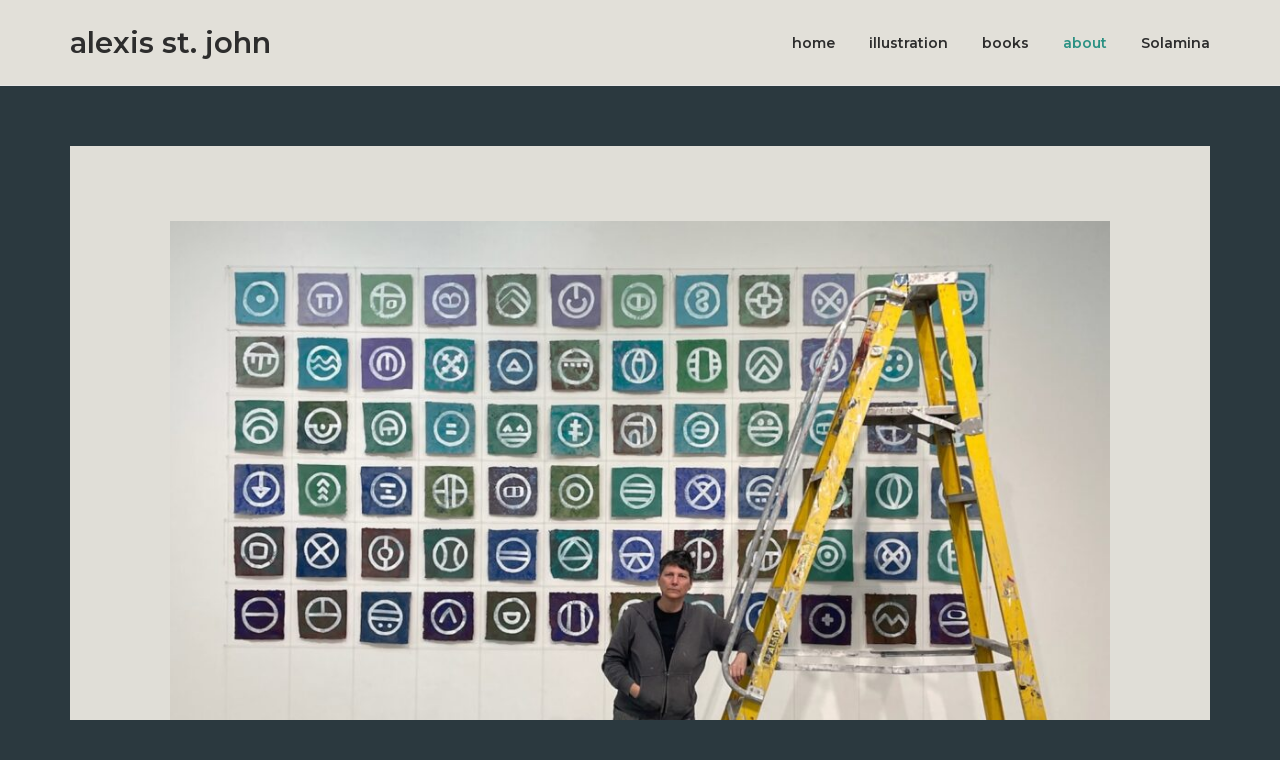

--- FILE ---
content_type: application/javascript
request_url: https://alexisstjohn.com/wp-content/plugins/polestar-premium/inc/ajax-comments/ajax-comments.min.js?ver=1.2.1
body_size: 606
content:
jQuery(function(t){t("body").on("submit","#commentform",function(){if(t(this).closest(".pp_woocommerce").length)return!0;var e={};return t("#commentform :input").each(function(){e[this.name]=t(this).val()}),e.is_ajax=!0,t('#commentform input[type="submit"]').prop("disabled",!0),t.ajax(t("#commentform").attr("action"),{data:e,success:function(e){if(null==e.status)return!1;if("error"===e.status)t('<div class="commentform-error"></div>').html(e.error).insertBefore("#commentform").hide().slideDown().delay(2e3).slideUp(function(){t(this).remove()});else"success"===e.status&&(t("#cancel-comment-reply-link").click(),t("#single-comments-wrapper").html(e.html))},type:"POST",dataType:"json"}),!1})});